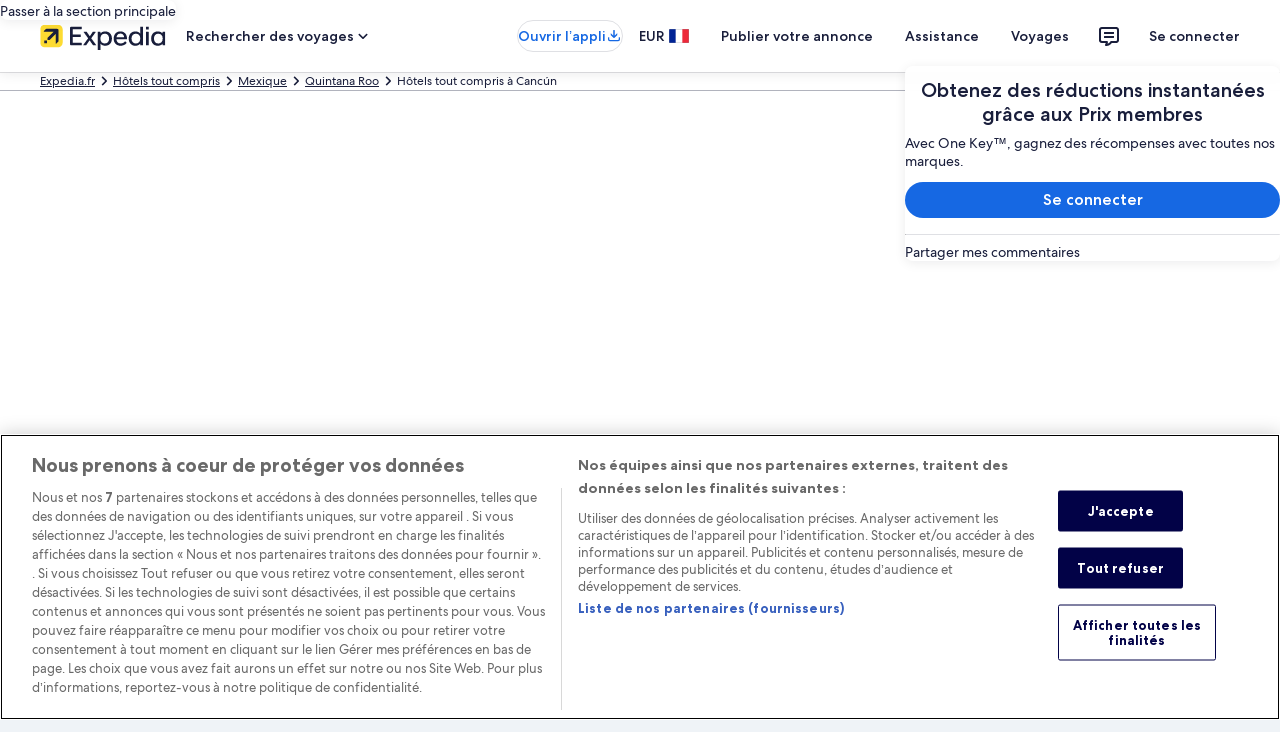

--- FILE ---
content_type: application/javascript
request_url: https://c.travel-assets.com/blossom-flex-ui/shared-ui-shopping-search-criteria-providers.946a89f36bdbf5bca3d1.js
body_size: 9295
content:
/*@license For license information please refer to shared-ui-shopping-search-criteria-providers.licenses.txt*/
(self.__LOADABLE_LOADED_CHUNKS__=self.__LOADABLE_LOADED_CHUNKS__||[]).push([[47800],{22060:function(e,t,r){r.d(t,{EY:function(){return me},Lv:function(){return _},ld:function(){return Oe},m6:function(){return Se}});var n=r(96540),a=r(1023),l=r(54235),i=r(15685),o=r(1192),s=r(4258),u=r(36360),c=n.createContext(null),d=n.createContext(null),_=(e=>(e[e.READ_PARAMS_FROM_URL=0]="READ_PARAMS_FROM_URL",e[e.MULTI_SELECT_CLEAR_ALL=1]="MULTI_SELECT_CLEAR_ALL",e[e.MULTI_SELECT_CLOSE=2]="MULTI_SELECT_CLOSE",e[e.SORT_AND_FILTER_UPDATE=3]="SORT_AND_FILTER_UPDATE",e[e.SORT_AND_FILTER_SUBMIT=4]="SORT_AND_FILTER_SUBMIT",e[e.SEARCH_FORM_UPDATE=5]="SEARCH_FORM_UPDATE",e[e.REMOVE_FILTER_PILL=6]="REMOVE_FILTER_PILL",e[e.REMOVE_ALL_FILTERS=7]="REMOVE_ALL_FILTERS",e[e.ONE_KEY_SWITCH_TOGGLE=8]="ONE_KEY_SWITCH_TOGGLE",e[e.MULTI_FILTER_UPDATE=9]="MULTI_FILTER_UPDATE",e))(_||{}),p=[{locale:"en_AU",format:"dd-MM-YYYY"},{locale:"en_CA",format:"dd-MM-YYYY"},{locale:"en_GB",format:"dd-MM-YYYY"},{locale:"en_IE",format:"dd-MM-YYYY"},{locale:"en_MY",format:"dd-MM-YYYY"},{locale:"en_SG",format:"dd-MM-YYYY"},{locale:"en_US",format:"MM-dd-YYYY",siteid:1},{locale:"en_US",format:"dd-MM-YYYY",siteid:12},{locale:"en_US",format:"YYYY-MM-dd",siteid:16},{locale:"en_US",format:"YYYY-MM-dd",siteid:28},{locale:"en_US",format:"YYYY-MM-dd",siteid:62},{locale:"en_US",format:"dd-MM-YYYY",siteid:69},{locale:"en_US",format:"dd-MM-YYYY",siteid:76},{locale:"en_US",format:"dd-MM-YYYY",siteid:77},{locale:"es_AR",format:"dd-MM-YYYY"},{locale:"es_ES",format:"dd-MM-YYYY"},{locale:"es_MX",format:"MM-dd-YYYY",siteid:1},{locale:"es_MX",format:"dd-MM-YYYY",siteid:12},{locale:"es_MX",format:"dd-MM-YYYY",siteid:4403},{locale:"es_MX",format:"dd-MM-YYYY",siteid:4404},{locale:"es_MX",format:"dd-MM-YYYY",siteid:4405},{locale:"es_MX",format:"dd-MM-YYYY",siteid:4407},{locale:"da_DK",format:"dd-MM-YYYY"},{locale:"de_AT",format:"dd-MM-YYYY"},{locale:"de_DE",format:"dd-MM-YYYY"},{locale:"de_CH",format:"dd-MM-YYYY"},{locale:"fi_FI",format:"dd-MM-YYYY"},{locale:"fr_CH",format:"dd-MM-YYYY"},{locale:"fr_BE",format:"dd-MM-YYYY"},{locale:"fr_CA",format:"dd-MM-YYYY"},{locale:"fr_FR",format:"dd-MM-YYYY"},{locale:"nl_BE",format:"dd-MM-YYYY"},{locale:"nl_NL",format:"dd-MM-YYYY"},{locale:"nb_NO",format:"dd-MM-YYYY"},{locale:"pt_BR",format:"dd-MM-YYYY"},{locale:"zh_HK",format:"dd-MM-YYYY"},{locale:"vi_VN",format:"dd-MM-YYYY"},{locale:"it_IT",format:"dd-MM-YYYY"},{locale:"ms_MY",format:"dd-MM-YYYY"},{locale:"id_ID",format:"dd-MM-YYYY"},{locale:"th_TH",format:"dd-MM-YYYY"},{locale:"ca_ES",format:"dd-MM-YYYY"},{locale:"en_PH",format:"MM-dd-YYYY"},{locale:"en_HK",format:"YYYY-MM-dd"},{locale:"ja_JP",format:"YYYY-MM-dd"},{locale:"ko_KR",format:"YYYY-MM-dd"},{locale:"sv_SE",format:"YYYY-MM-dd"},{locale:"zh_CN",format:"YYYY-MM-dd"},{locale:"zh_TW",format:"YYYY-MM-dd"}],E=(e,t,r)=>{var n,a,l,i;const o=e.replace("TANYT","").split(/[/.-]/).map((e=>parseInt(e,10)));let s="MM-dd-YYYY";const u=p.filter((e=>e.locale===t));if(u.length>1){const e=u.filter((e=>e.siteid===r));e.length>0&&(s=null!=(a=null==(n=e[0])?void 0:n.format)?a:s)}else 1===u.length&&(s=null!=(i=null==(l=u[0])?void 0:l.format)?i:s);return((e,t)=>{var r,n,a,l,i,o,s,u,c;const d=new Date;return"dd-MM-YYYY"===t?{day:null!=(r=e[0])?r:d.getDate(),month:null!=(n=e[1])?n:d.getMonth()+1,year:null!=(a=e[2])?a:d.getFullYear()}:"MM-dd-YYYY"===t?{day:null!=(l=e[1])?l:d.getDate(),month:null!=(i=e[0])?i:d.getMonth()+1,year:null!=(o=e[2])?o:d.getFullYear()}:{day:null!=(s=e[2])?s:d.getDate(),month:null!=(u=e[1])?u:d.getMonth()+1,year:null!=(c=e[0])?c:d.getFullYear()}})(o,s)},I=e=>{let t,r,n,a=e;switch(3!==a.length&&5!==a.length||(a=`0${a}`),a.length){case 4:t=parseInt(a.substring(0,2),10),r=parseInt(a.substring(2,4),10);break;case 6:if(t=parseInt(a.substring(0,2),10),r=parseInt(a.substring(2,4),10),n=a.substring(4,6).toUpperCase(),"AM"!==n&&"PM"!==n)throw new Error(`Failed to parse time value: ${e}`);break;default:throw new Error(`Failed to parse time value: ${e}`)}if(Number.isNaN(t)||Number.isNaN(r))throw new Error(`Failed to parse time value: ${e}`);if(12===t&&"AM"===n&&(t=0),12!==t&&"PM"===n&&(t+=12),t<0||t>23||r<0||r>59)throw new Error(`Failed to parse time value: ${e}`);return`${t}:${r}`},g=(e,t,r,n,a,l)=>{const i=((e,t,r)=>{let n;try{n=t.parseLocalDateString(e,r?{raw:r}:{})}catch(a){n=null}if(!n)try{if(n=t.parseLocalDateString(e,{raw:"yyyy-MM-dd"})||t.parseLocalDateString(e,{raw:"MM/dd/yyyy"}),!n)return null}catch(l){return null}return t.formatDate(n,{raw:"yyyy-MM-dd"})||null})(null!=e?e:n,r,e?l:""),o=(e=>{const t=new Date,[r,n,a]=e.split("-").map((e=>Number.parseInt(e,10)));return{day:null!=a?a:t.getDate(),month:null!=n?n:t.getMonth()+1,year:null!=r?r:t.getFullYear()}})(null!=i?i:n),s=new Date,[u,c]=((e,t)=>{const r=null!=e?e:t,[n,a]=r.split(":").map((e=>parseInt(e,10)));return[void 0===n||Number.isNaN(n)?10:n,void 0===a||Number.isNaN(a)?30:a]})(t,a);return{...o,hour:null!=u?u:s.getHours(),minute:null!=c?c:s.getMinutes(),second:0}},T=(e,t)=>e?t.formatDate(new Date(e.year,e.month-1,e.day),{raw:"yyyy-MM-dd"}):null,h=e=>e?`${e.hour}:${e.minute}`:null,Y=(e,t,r)=>{t?r.set(e,t):r.delete(e)},R="10:30",O={SEARCH_TERM:"locn",REGION:"dpln",EXACT_LOCATION:"exlocn",LATITUDE:"olat",LONGITUDE:"olon"},A={SEARCH_TERM:"loc2",REGION:"drid1",EXACT_LOCATION:"exloc2",LATITUDE:"dlat",LONGITUDE:"dlon"},m={DATE:"date1",TIME:"time1"},S={DATE:"date2",TIME:"time2"},M="useRewards",f="age",v=new Set(["orid","oloc","rdus","piid","totalprice",f,"rfrr",M]),N="sel",C=(e,t,r,n,a)=>{const l=!t&&n&&a?{latitude:Number(n),longitude:Number(a)}:void 0;return{searchTerm:e||void 0,regionId:null!=t?t:void 0,coordinates:l,isExactLocationSearch:Boolean(l)||Boolean(r)}},y=e=>{var t;const r=new Date;return r.setDate(r.getDate()+e),null!=(t=r.toISOString().split("T")[0])?t:""},L=(e,t,r)=>{const n=(e=>{const t=e.get(O.SEARCH_TERM),r=e.get(O.REGION),n=e.get(O.EXACT_LOCATION),a=e.get(O.LATITUDE),l=e.get(O.LONGITUDE);return C(t?decodeURIComponent(t):null,r,n,a,l)})(e),a=(e=>{const t=e.get(A.SEARCH_TERM),r=e.get(A.REGION),n=e.get(A.EXACT_LOCATION),a=e.get(A.LATITUDE),l=e.get(A.LONGITUDE),i=C(t?decodeURIComponent(t):null,r,n,a,l);return i.regionId||i.searchTerm||i.coordinates?i:null})(e),l=((e,t,r)=>{const n=e.get(m.DATE),a=e.get(m.TIME),l=a&&!a.includes(":")?I(a):a;return g(n,l,t,y(14),R,r)})(e,t,r),i=((e,t,r)=>{const n=e.get(S.DATE),a=e.get(S.TIME),l=a&&!a.includes(":")?I(a):a;return g(n,l,t,y(15),R,r)})(e,t,r);return{pickUpLocation:n,pickUpDateTime:l,dropOffLocation:a,dropOffDateTime:i}},D=e=>{const t=[],r="aarpcr";return"on"===e.get(r)&&t.push({id:r,value:!0}),t},P=e=>({id:M,value:"true"===e?"SHOP_WITH_POINTS":"SHOP_WITHOUT_POINTS"}),U=e=>{if(0===[...e.keys()].length)return[];const t=[],r=(e=>{const t=[...e.keys()].filter((e=>e.startsWith(N)||v.has(e)));return[...new Set(t)]})(e);return r.forEach((r=>{const n=e.getAll(r);n.length>0&&[...new Set(n)].forEach((e=>{"piid"===r?t.push({id:"carOfferToken",value:e}):r===M?t.push(P(e)):t.push({id:r,value:e})}))})),t},F=e=>{const t=U(e),r=(e=>{const t=[],r=e.get("cdnu"),n=e.get("vend"),a=e.get("cpcd"),l=e.get("rtcd"),i=e.get("odcd");return r&&t.push({id:"corporateDiscountCode",value:r}),n&&t.push({id:"selVen",value:n}),a&&t.push({id:"promoCode",value:a}),l&&t.push({id:"rateCode",value:l}),i&&t.push({id:"loyaltyProgramCode",value:i}),t})(e),n=(e=>{const t=[],r=e.get("sort");return r&&t.push({id:"sort",value:r}),t})(e);return[...t,...r,...n]},b=(e,t,r)=>({primarySearchCriteria:{car:L(e,t,r)},secondaryCriteria:{booleans:D(e),selections:F(e)}}),G=(e,t,r)=>{var n;return[...((null==(n=r.secondaryCriteria)?void 0:n.selections)||[]).filter((r=>r.id!==e||r.id===e&&r.value!==t))]},H=(e,t)=>{var r,n;return[...(null==(n=null==(r=e.secondaryCriteria)?void 0:r.selections)?void 0:n.filter((e=>e.id!==M)))||[],{id:M,value:t?"SHOP_WITH_POINTS":"SHOP_WITHOUT_POINTS"}]},B=(e,t,r)=>{const{name:n,value:a}=e,{type:l,checked:i}=t.target;switch(l){case"checkbox":{const e=i?((e,t,r)=>{var n;const a=(null==(n=r.secondaryCriteria)?void 0:n.selections)||[];return a.some((r=>r.id===e&&r.value===t))?[...a]:[...a,{id:e,value:t}]})(n,a,r):G(n,a,r);return{...r,secondaryCriteria:{...r.secondaryCriteria,selections:e}}}case"radio":case"select-one":{const e=((e,t,r)=>{var n;const a=((null==(n=r.secondaryCriteria)?void 0:n.selections)||[]).filter((t=>t.id!==e));return t&&a.push({id:e,value:t}),[...a]})(n,a,r);return{...r,secondaryCriteria:{...r.secondaryCriteria,selections:e}}}default:return r}},w=(e,t)=>{const r=e?[...e]:[];return t.forEach((e=>{r.push({id:null==e?void 0:e.key,value:null==e?void 0:e.value})})),r},k=(e,t,r)=>{const n=r.getAll(e);return n.includes(t)&&(r.delete(e),n.forEach((n=>{n!==t&&r.append(e,n)}))),r.toString()},x=(e,t,r)=>(t?r.set(e,t):r.delete(e),r.toString()),$=e=>x("pwaDialog",null,new URLSearchParams(e)),W=e=>{const t=new URLSearchParams(e.toString()),r=Array.from(t.entries()).filter((([e,t])=>t.includes("[")||e.startsWith(N)&&t.includes(",")));return 0===r.length?null:(r.forEach((e=>{const[r,n]=e;let a;t.delete(r,n);try{a=JSON.parse(n)}catch(l){a=n.split(",")}a.forEach((e=>{t.append(r,e)}))})),t)},V=(e,t,r)=>{const{name:n,value:a}=e,{type:l,checked:i}=t.target;switch(l){case"checkbox":return i?((e,t,r)=>(r.getAll(e).includes(t)||r.append(e,t),r.toString()))(n,a,r):k(n,a,r);case"radio":case"select-one":return x(n,a,r);default:return r.toString()}},K="filterCount",X=e=>{const t=(0,i.zy)(),r=(0,i.Zp)(),a=(0,o.useLocalization)(),[l,s]=(0,n.useState)(1),[u,c]=(0,n.useState)(1),d=n.useMemo((()=>new URLSearchParams(t.search)),[t.search]),_=n.useMemo((()=>W(d)),[d]);n.useEffect((()=>{if(!_)return;const e=setTimeout((()=>{r({...t,search:_.toString()},{replace:!0})}));return()=>{e&&clearTimeout(e)}}),[t,r,_]);const p=(0,n.useRef)(null),E=(0,n.useRef)(null),I=b(null!=_?_:d,a,e);return n.useReducer(((n,i)=>{var o,_,I,C,L,D,U,F,X,j,q;const Q=!!d.get("pwaDialog"),z=E.current||n,J=p.current||t.search;switch(i.type){case 0:return b(null!=(o=W(i.urlSearchParams))?o:i.urlSearchParams,a,e);case 3:{const{field:l,event:o}=i;if("clear"===l.name||"clear_quick_filters"===l.name)return n;if("restore"===l.name)return E.current=null,p.current=null,setTimeout((()=>{r({...t,search:$(t.search)})}),0),n;if("NEIGHBORHOOD_FILTER"===(null==l?void 0:l.name)){const i=d.get(O.SEARCH_TERM),o=[{key:"orid",value:d.get(O.REGION)||""},{key:"oloc",value:i||""}];if(((e,t)=>{e.forEach((({key:e,value:r})=>{t.getAll(e).includes(r)||t.append(e,r)})),t.toString()})(o,d),"string"==typeof l.value){const[i,s]=l.value.split("-"),u=((e,t,r,n,a,l)=>{var i,o,s,u,c,d,_,p,E,I,T,h,Y,O;const A=g(null,null,a,y(15),R,l),m=g(null,null,a,y(14),R,l);return{...e,primarySearchCriteria:{...e.primarySearchCriteria,car:{...null==(i=e.primarySearchCriteria)?void 0:i.car,pickUpLocation:{...null==(s=null==(o=e.primarySearchCriteria)?void 0:o.car)?void 0:s.pickUpLocation,regionId:t||(null==(d=null==(c=null==(u=e.primarySearchCriteria)?void 0:u.car)?void 0:c.pickUpLocation)?void 0:d.regionId)||"",searchTerm:r||(null==(E=null==(p=null==(_=e.primarySearchCriteria)?void 0:_.car)?void 0:p.pickUpLocation)?void 0:E.searchTerm)||""},dropOffDateTime:(null==(T=null==(I=e.primarySearchCriteria)?void 0:I.car)?void 0:T.dropOffDateTime)||A,pickUpDateTime:(null==(Y=null==(h=e.primarySearchCriteria)?void 0:h.car)?void 0:Y.pickUpDateTime)||m}},secondaryCriteria:{...e.secondaryCriteria,selections:w(null==(O=e.secondaryCriteria)?void 0:O.selections,n)}}})(n,i,s,o,a,e),c=((e,t)=>(Y(O.SEARCH_TERM,null==e?void 0:e.searchTerm,t),Y(O.REGION,null==e?void 0:e.regionId,t),t.toString()))(null==(I=null==(_=u.primarySearchCriteria)?void 0:_.car)?void 0:I.pickUpLocation,d);return r({...t,search:c}),u}}if(Q)return p.current=V(l,o,new URLSearchParams(J)),E.current=B(l,o,z),n;const s=V(l,o,d);r({...t,search:s});const T=u+1;c(T);const h={id:K,value:T.toString()},A=B(l,o,n),m=[...null!=(D=null==(L=null==(C=A.secondaryCriteria)?void 0:C.selections)?void 0:L.filter((e=>e.id!==K)))?D:[],h];return{...A,secondaryCriteria:{...A.secondaryCriteria,selections:m}}}case 5:{const{updatedPrimarySearchCriteria:e,updatedSecondarySearchCriteria:n}=i,o=new URLSearchParams,u=d.get(M);x(M,u,o);const c=null==(F=null==(U=null==n?void 0:n.selections)?void 0:U.find((e=>e.id===f)))?void 0:F.value;c&&x(f,c,o);const _=((e,t,r)=>{var n,a,l,i,o,s,u,c,d,_;r.delete("pwaDialog");const p=null==e?void 0:e.pickUpLocation;Y(O.SEARCH_TERM,null==p?void 0:p.searchTerm,r),Y(O.EXACT_LOCATION,null==(n=null==p?void 0:p.isExactLocationSearch)?void 0:n.toString(),r),Y(O.REGION,null==p?void 0:p.regionId,r),Y(O.LATITUDE,null==(l=null==(a=null==p?void 0:p.coordinates)?void 0:a.latitude)?void 0:l.toString(),r),Y(O.LONGITUDE,null==(o=null==(i=null==p?void 0:p.coordinates)?void 0:i.longitude)?void 0:o.toString(),r);const E=null==e?void 0:e.pickUpDateTime;Y(m.DATE,T(E,t),r),Y(m.TIME,h(E),r);const I=null==e?void 0:e.dropOffLocation;Y(A.SEARCH_TERM,null==I?void 0:I.searchTerm,r),Y(A.EXACT_LOCATION,null==(s=null==I?void 0:I.isExactLocationSearch)?void 0:s.toString(),r),Y(A.REGION,null==I?void 0:I.regionId,r),Y(A.LATITUDE,null==(c=null==(u=null==I?void 0:I.coordinates)?void 0:u.latitude)?void 0:c.toString(),r),Y(A.LONGITUDE,null==(_=null==(d=null==I?void 0:I.coordinates)?void 0:d.longitude)?void 0:_.toString(),r);const g=null==e?void 0:e.dropOffDateTime;return Y(S.DATE,T(g,t),r),Y(S.TIME,h(g),r),r.toString()})(e.car,a,o);r({...t,search:_});const p=l+1;s(p);const E=[{id:"searchFormCount",value:p.toString()}];return u&&E.push(P(u)),c&&E.push({id:f,value:c}),{primarySearchCriteria:e,secondaryCriteria:{booleans:[],selections:E}}}case 6:{const[e={id:"",value:""}]=i.filterId,{id:a,value:l}=e,o=k(a,l,d);r({...t,search:o});const s=u-1;c(s);const _={id:K,value:s.toString()},p=[...G(a,l,n).filter((e=>e.id!==K)),_];return{...n,secondaryCriteria:{...n.secondaryCriteria,selections:p}}}case 7:{const e=(e=>{var t;const r=(null==(t=e.secondaryCriteria)?void 0:t.selections)||[];return 0===r.length?[]:r.filter((e=>e.id.startsWith(N)||v.has(e.id)))})(n),a=e.reduce(((e,t)=>{const{id:r,value:n}=t;return r===f?e:k(r,n,new URLSearchParams(e))}),J),l=e.reduce(((e,t)=>{const{id:r,value:n}=t;if(r===f)return e;const a=G(r,n,e);return{...e,secondaryCriteria:{...e.secondaryCriteria,selections:a}}}),z);return Q?(p.current=a,E.current=l,n):(r({...t,search:a}),l)}case 4:{const{payload:e}=i,n=(null==e?void 0:e.state)||z,a=(null==e?void 0:e.query)||J,l=u+1;c(l);const o={id:K,value:l.toString()},s=[...null!=(q=null==(j=null==(X=n.secondaryCriteria)?void 0:X.selections)?void 0:j.filter((e=>e.id!==K)))?q:[],o];return E.current=null,E.current=null,setTimeout((()=>{r({...t,search:$(a)})}),0),{...n,secondaryCriteria:{...n.secondaryCriteria,selections:s}}}case 8:return{...n,secondaryCriteria:{...n.secondaryCriteria,selections:H(n,i.isChecked)}};case 9:{const{keyValueParams:e}=i,a=((e,t)=>(e.forEach((e=>{Y(e.key,e.value,t)})),t.toString()))(e,d);return r({...t,search:a}),((e,t)=>{var r;const n=(null==(r=t.secondaryCriteria)?void 0:r.selections)?[...t.secondaryCriteria.selections]:[],a=e.map((e=>e.key)),l=n.filter((e=>!a.includes(e.id)));return e.forEach((e=>{l.push({id:e.key,value:e.value})})),{...t,secondaryCriteria:{...t.secondaryCriteria,selections:l}}})(e,n)}default:return n}}),I)},j=(e=>(e.LOWER="LOWER",e.UPPER="UPPER",e))(j||{}),q=(e=>(e.DAY="DAY",e.MONTH="MONTH",e.WEEK="WEEK",e.WEEKEND="WEEKEND",e))(q||{}),Q="10:30";function z(e){if(!e)return null;const[t,r]=e.split(",");return t&&r?{latitude:Number(t),longitude:Number(r)}:null}var J=()=>{var e;const t=new Date;return t.setDate(t.getDate()+14),null!=(e=t.toISOString().split("T")[0])?e:""};function Z(e){const{hotelId:t,hotelName:r,hotelLatLong:n}=e;return{id:t,name:r,coordinates:z(n),type:"PROPERTY"}}function ee(e){const{airportCode:t,location:r,airportLatLong:n,regionId:a}=e;return t?{id:t,name:r,coordinates:z(n),type:"AIRPORT"}:{id:a,name:r,type:"DESTINATION"}}function te(e,t,r){const n=Object.fromEntries(e),{direction:a,roundTrip:l,pickUpDate:i,pickUpTime:o,dropOffDate:s,dropOffTime:u}=n,c=function(e,t){if("true"===e)return"ROUNDTRIP";switch(t){case"H2A":case"TO_AIRPORT":return"TO_AIRPORT";default:return"FROM_AIRPORT"}}(l,a),d="TO_AIRPORT"===c,_=[],p=function(e){const{adults:t,children:r,infants:n}=e,a=[];return t&&a.push({type:"ADULT",count:parseInt(t,10)}),r&&a.push({type:"CHILD",count:parseInt(r,10)}),n&&a.push({type:"INFANT",count:parseInt(n,10)}),a}(n),E={dateTime:g(i,o,t,J(),Q,r),origin:d?Z(n):ee(n),destination:d?ee(n):Z(n)};if(_.push(E),"true"===n.roundTrip){const e={dateTime:g(null!=s?s:i,null!=u?u:o,t,J(),Q,r),origin:Z(n),destination:ee(n)};_.push(e)}return{journeyCriteria:_,shoppingPath:"STANDALONE",travelerDetails:p,dateRange:{},direction:null!=c?c:"FROM_AIRPORT",locations:[]}}var re=e=>{var t;if(0===[...e.keys()].length)return null;const r=[],n=((e,t)=>{const r=[...t.keys()].filter((t=>t.indexOf(e)>-1));return[...new Set(r)]})("filter",e);return r.push({id:"sort",value:null!=(t=e.get("sort"))?t:""}),n.forEach((t=>{const n=[...new Set(e.getAll(t))];n.length&&n.forEach((e=>{e&&r.push({id:t,value:e})}))})),r},ne=e=>({booleans:[{id:"swp",value:"false"!==e.get("swp")}],selections:re(e)}),ae=({children:e,localDateFormat:t})=>{const r=(0,o.useLocalization)(),[a]=(0,s.useSearchParams)(),l=n.useMemo((()=>({primarySearchCriteria:{groundTransportation:te(a,r,t)},secondaryCriteria:ne(a)})),[a,r,t]);return n.createElement(c.Provider,{value:l},e)};ae.displayName="sharedui-GroundTransportationCriteriaProvider";var le=(e=>(e.DESTINATION="destination",e.REGION_ID="regionId",e.LAT_LONG="latLong",e.DATE_ONE="d1",e.DATE_TWO="d2",e.START_DATE="startDate",e.END_DATE="endDate",e.ADULTS="adults",e.CHILDREN="children",e.SELECTED="selected",e.FLEXIBILITY="flexibility",e.SEARCH_RANGE="searchRange",e.FLEXIBLE_SEARCH_REQUIREMENT="flexibleSearchRequirement",e.MAP_BOUNDS="mapBounds",e.GROUP="group",e))(le||{}),ie=(e=>(e.SORT="sort",e.HOTEL_NAME="hotelName",e.REWARDS="rewards",e.STAR="star",e.GUEST_RATING="guestRating",e.CLEANING_AND_SAFETY="cleaningAndSafetyPractices",e.LODGING="lodging",e.MEAL_PLAN="mealPlan",e.AMENITIES="amenities",e.TRAVELER_TYPE="travelerType",e.PAYMENT_TYPE="paymentType",e.DEALS="deals",e.PROPERTY_STYLE="propertyStyle",e.BEDROOM_FILTER="bedroomFilter",e.NEIGHBORHOOD="neighborhood",e.STAY_TYPE="stayType",e.ACCESSIBILITY="accessibility",e.POI="poi",e.MIN_BEDROOMS="bedroom_count_gt",e.MIN_BATHROOMS="us_bathroom_count_gt",e.MIN_BEDS="bed_count_ge",e.MIN_KING_BED="king_bed_gt",e.MIN_QUEEN_BED="queen_bed_gt",e.MIN_FULL_BED="full_bed_gt",e.MIN_TWIN_BED="twin_bed_gt",e.MIN_BUNK_BED="bunk_bed_gt",e.PROPERTY_TYPE="property_type_group",e.LOCATION="location_group",e.ACCESSIBILITY_FEATURES="accessibility_features_group",e.BOOKING_OPTIONS="booking_options_group",e.DISCOUNTS_GROUP="discounts_group",e.AMENITIES_FACILITIES="amenities_facilities_group",e.FREE_CANCELLATION_GROUP="free_cancellation_group",e.HOUSE_RULES="house_rules_group",e.NEARBY_ACTIVITIES="nearby_activities_group",e.NEIGHBORHOOD_GROUP="neighborhood_group",e.PREMIER_HOST="premier_host_group",e.PROPERTIES_GOOD="properties_good_for_group",e.PROPERTY_REVIEWS="property_reviews_group",e.ROOMS_SPACES="rooms_spaces_group",e.COMMON_SPACES_GROUP="common_spaces_group",e.SAFETY="safety_group",e.VIRTUAL_TOUR_GROUP="virtual_tour_group",e.PRICING_GROUP="pricing_group",e.PROPERTY_NAME="propertyName",e.AVAILABLE_FILTER="availableFilter",e.AGENCY_BUSINESS_MODELS="agencyBusinessModels",e.COMMISSION_TIERS="commissionTiers",e.USE_REWARDS="useRewards",e.BED_TYPE_GROUP="bed_type_group",e.STAY_OPTIONS_GROUP="stay_options_group",e.HOTEL_BRAND="hotel_brand",e.MULTI_NEIGHBORHOOD_GROUP="multi_neighborhood_group",e.SPECIAL_DISCOUNTS_GROUP="special_discounts_group",e.HIGHLY_RATED_FOR_GROUP="highly_rated_for_group",e.AI_SEARCH_QUERY="ai_search_query",e.AVAILABILITY_GROUP="availableFilter",e.EXPEDIA_REWARDS_GROUP="expedia_rewards_group",e.AVAILABILITY_GROUP_VRBO="availability_group",e.LOCATION_HIGHLIGHTS_GROUP_EXPLORE="location_highlights_explore",e.PROPERTY_AMENITIES_GROUP_EXPLORE="property_amenities_group_explore",e.SPECIALIZED_STAYS_GROUP_EXPLORE="specialized_stays_group_explore",e.ROOM_AMENITIES_GROUP_EXPLORE="room_amenities_group_explore",e.RECREATION_GROUP_EXPLORE="recreation_group_explore",e.NEARBY_GROUP="nearby_group",e.AI_LOCATION="AI_LOCATION",e.AI_AMENITY="AI_AMENITY",e.AI_AFFINITY="AI_AFFINITY",e.AI_AFFINITY_NEARBY="AI_AFFINITY_NEARBY",e.AI_PROPERTY_BRAND="AI_PROPERTY_BRAND",e.AI_PROPERTY_NAME="AI_PROPERTY_NAME",e.AI_RANKED_INPUT="ai_ranked_input",e.AI_SELECTED="ai_selected",e.AI_UNIDENTIFIED="AI_UNIDENTIFIED",e.ROOM_VIEWS_GROUP="room_views_group",e.AI_RANKED_QUERY="ai_ranked_query",e.ROOM_AMENITIES_GROUP="room_amenities_group",e.POPULAR_EVENTS_GROUP="popular_events_group",e.BEACH_ACCESS_GROUP="beach_access_group",e))(ie||{}),oe=(e=>(e.VACATION_RENTALS_ONLY="vacationRentalsOnly",e.PACKAGE_RATES="packageRates",e.DATE_SELECTED_BY_USER="dateSelectedByUser",e.SHOW_FILTER_NOTIFICATION="showFilterNotification",e))(oe||{}),se=(e=>(e.PRICE="price",e.NIGHTLY_PRICE="nightly_price",e.TOTAL_PRICE="total_price",e.PROPERTY_SIZE="property_size",e.AI_PRICE="ai_price",e))(se||{}),ue=({destination:e,regionId:t,latLong:r,selected:n,mapBounds:a,group:l})=>{const[i,o]=(null==r?void 0:r.split(",").map((e=>parseFloat(e))))||[null,null];return{regionName:e,regionId:t,coordinates:i&&o?{latitude:i,longitude:o}:null,mapBounds:a,...n&&{pinnedPropertyId:n},...l&&{propertyIds:l}}},ce=e=>{const t=new Date(e),[r,n,a]=e.split("-").map((e=>parseInt(e,10)));return{year:null!=r?r:t.getFullYear(),month:null!=n?n:t.getMonth()+1,day:null!=a?a:t.getDate()}},de=e=>{const[t,r,n]=e.split("/");return`${n}-${t}-${r}`},_e=({startDate:e,endDate:t})=>{if(!e||!t)return null;const r=/^\d{4}-\d{2}-\d{2}$/,n=/^(0?[1-9]|1[0-2])\/(0?[1-9]|[12][0-9]|3[01])\/\d{4}$/,a=r.test(e)||n.test(e),l=r.test(t)||n.test(t);if(!a||!l)return null;const i=r.test(e)?e:de(e),o=r.test(t)?t:de(t);return{checkInDate:ce(i),checkOutDate:ce(o)}},pe=({queryParams:e})=>{const t=[];return Object.values(se).forEach((r=>{const n=e.getAll(r),a=(1===n.length&&null!==n[0]&&void 0!==n[0]?n[0].split(","):n).filter((e=>0!==e.length)).map(Number).filter((e=>!Number.isNaN(e))),l=a.includes(-2),i=a.includes(-3);a.length>1&&t.push({id:r,min:i?-3:l?Math.min(...a.filter((e=>e>0))):Math.min(...a),max:l?-2:Math.max(...a)})})),t},Ee=({adults:e,children:t})=>{const r=(null==e?void 0:e.split(",").map((e=>parseInt(e,10))))||[],n=(null==t?void 0:t.split(","))||[];return r.map(((e,t)=>{const r=t+1;return{adults:e,children:n.filter((e=>e.startsWith(r.toString()))).map((e=>{var t;return{age:parseInt(null!=(t=e.split("_")[1])?t:"",10)}}))}})).filter((e=>!Number.isNaN(e.adults)))},Ie=({queryParams:e,paramsToExclude:t,fetchedFilterKeys:r})=>{const n=Object.values(ie),a=r?Object.keys(r):[];return((e,t)=>e.some((e=>e.id===t.id))?e:[...e,t])(Array.from(new Set([...n,...a])).reduce(((r,n)=>{const a=t.includes(n),l=e.getAll(n);if(l.length&&""!==l[0]){const e=l.map((e=>(a?[e]:e.split(",")).map((e=>"useRewards"===n?{id:n,value:"true"===e?"SHOP_WITH_POINTS":"SHOP_WITHOUT_POINTS"}:{id:n,value:e}))));return[...r,...e]}return[...r]}),[]).flat(),{id:"sort",value:"RECOMMENDED"})},ge=e=>{const t=(e=>{const t=e.getAll("flexibility");return 0===t.length?null:t.reduce(((e,t)=>{var r;const n=t.split("_");if(n.length>1){const t=parseInt(null!=(r=n[0])?r:"",10),a=n[1]?q[n[1].toUpperCase()]:"DAY",l=3===n.length&&n[2]?{bound:j[n[2].toUpperCase()]}:{};t&&a&&e.push({length:t,unit:a,...l})}return e}),[])})(e),r=(e=>e.getAll("searchRange").reduce(((e,t)=>{var r,n;const a=t.split("_");return 2===a.length&&e.push({start:ce(null!=(r=a[0])?r:""),end:ce(null!=(n=a[1])?n:"")}),e}),[]))(e),n=(e=>e.getAll("flexibleSearchRequirement").filter((e=>e)))(e),a={...(null==t?void 0:t.length)&&{flexibility:t},...(null==r?void 0:r.length)&&{searchRange:r},...(null==n?void 0:n.length)&&{flexibleSearchRequirement:n}};return Object.getOwnPropertyNames(a).length?a:null},Te=e=>{const t=e.map((e=>e.split(","))).filter((([e,t])=>""!==e&&""!==t)).map((([e,t])=>({latitude:Number(e),longitude:Number(t)})));return 2===t.length?t:null},he=e=>{var t;const r=null==(t=null==e?void 0:e.split(","))?void 0:t.filter((e=>""!==e));return(null==r?void 0:r.length)?r:null},Ye=[{URL_PARAM_ID:"packageRates",QUERY_BOOLEAN_ID:"showPackageRates"},{URL_PARAM_ID:"vacationRentalsOnly",QUERY_BOOLEAN_ID:"showVacationRentalsOnly"},{URL_PARAM_ID:"dateSelectedByUser",QUERY_BOOLEAN_ID:"isUserSelectedDates"},{URL_PARAM_ID:"showFilterNotification",QUERY_BOOLEAN_ID:"showFilterNotification"}],Re=e=>Ye.flatMap((t=>"true"===e.get(t.URL_PARAM_ID)?[{id:t.QUERY_BOOLEAN_ID,value:!0}]:[])),Oe=(e,t)=>{var r;const n=ue({destination:e.get("destination"),regionId:"null"===e.get("regionId")?null:e.get("regionId"),latLong:e.get("latLong"),selected:e.get("selected"),mapBounds:Te(e.getAll("mapBounds")),group:he(e.get("group"))}),a=_e({startDate:e.get("startDate"),endDate:e.get("endDate")}),l=Ee({adults:e.get("adults"),children:e.get("children")}),i=pe({queryParams:e}),o=Ie({queryParams:e,paramsToExclude:["hotelName","poi","ai_search_query","ai_ranked_input","ai_ranked_query"],fetchedFilterKeys:t}),s=ge(e),u=s?{flexSearchCriteria:s}:{},c=Re(e);return{propertySearchCriteriaInput:{primary:{destination:n,rooms:l,dateRange:(null==s?void 0:s.searchRange)&&0!==(null==(r=null==s?void 0:s.searchRange)?void 0:r.length)?null:a,...u},secondary:{ranges:i,selections:o,booleans:c}}}},Ae=[...Object.values(le),...Object.values(oe),...Object.values(ie),...Object.values(se)],me=(a.J1`
  query PropertySearchQuery(
    $context: ContextInput!
    $shoppingContext: ShoppingContextInput
    $criteria: PropertySearchCriteriaInput
    $productShoppingCriteriaInput: ProductShoppingCriteriaInput
  ) {
    propertySearch(
      context: $context
      shoppingContext: $shoppingContext
      criteria: $criteria
      productShoppingCriteriaInput: $productShoppingCriteriaInput
    ) {
      searchCriteria {
        searchId
      }
    }
  }
`,l.ch.GroundTransportation,n.Fragment,l.ch.Cars,n.Fragment,l.ch.Lodging,n.Fragment,()=>n.useContext(c)),Se=()=>{const e=n.useContext(d);return e||(()=>{console.error("useProductShoppingCriteriaDispatch must be used within a ProductShoppingCriteriaDispatchProvider")})},Me=e=>{switch(e){case"oneway":default:return"ONE_WAY";case"roundtrip":return"ROUND_TRIP";case"multi":return"MULTI_DESTINATION"}},fe=(e,t,r)=>e.filter((e=>null!==e)).map((e=>{var n,a;const l=decodeURIComponent(e).replace("from:","").replace(",to:","|").replace(",departure:","|").split("|"),i=l[2]||"";return{departureDate:E(i,t,r),destination:(null==(n=l[1])?void 0:n.split(",toCode")[0])||"",origin:(null==(a=l[0])?void 0:a.split(",frCode")[0])||""}})),ve=e=>{const t=e.split(","),r=[],n=t.find((e=>e.includes("adults")))||"",a=t.find((e=>e.includes("children")))||"",l=t.find((e=>e.includes("infantinlap")))||"N";return n&&r.push((e=>{const t=e.split(":");return{travelerType:"ADULT",count:t[1]?parseInt(t[1],10):1}})(n)),a&&r.push(...((e,t)=>{var r;const n=[],a=e.split(":");if("0"===(null==a?void 0:a[1]))return[];const l=a[1]?a[1].split("["):"";let i=parseInt(null!=(r=l[0])?r:"",10);const o=l[1]&&l[1].replace("]","").split(";").map((e=>parseInt(e,10)))||[],s=o.filter((e=>e<=1));return s.length>0&&(i-=s.length,n.push({count:s.length,travelerType:(null==t?void 0:t.includes("Y"))?"INFANT_IN_LAP":"INFANT_IN_SEAT",ages:s})),i>0&&n.push({count:i,travelerType:"CHILD",ages:o.filter((e=>e>1))}),n})(a,l)),r},Ne=e=>e.includes("business")?"BUSINESS":e.includes("premium")||e.includes("premium coach")||e.includes("premium_economy")?"PREMIUM_ECONOMY":e.includes("first")?"FIRST":e.includes("any")?"ANY":"COACH",Ce=(a.J1`
  query FlightSearchQuery(
    $context: ContextInput!
    $flightsSearchContext: FlightsSearchContextInput
    $journeyCriteria: [FlightsJourneyCriteriaInput!]!
    $searchFilterValuesList: [FlightsSearchFilterValuesInput!]
    $searchPreferences: FlightsSearchPreferencesInput
    $sortOption: FlightsSortOptionTypeInput
    $travelerDetails: [FlightsTravelerDetailsInput!]
  ) {
    flightsSearch(
      context: $context
      flightsSearchContext: $flightsSearchContext
      journeyCriteria: $journeyCriteria
      searchPreferences: $searchPreferences
      searchFilterValuesList: $searchFilterValuesList
      travelerDetails: $travelerDetails
      sortOption: $sortOption
    ) {
      gaiaId
    }
  }
`,(0,n.createContext)(null));(({children:e})=>{const t=(0,i.zy)(),{context:r}=(0,u.R)(),a=(0,n.useMemo)((()=>((e,t,r)=>{const n=e.get("trip"),a=e.get("originalBookingId"),l=e.get("journeysContinuationId"),i=e.get("airCreditIntent"),o=e.get("passengers")||"",s=e.get("options")||"",u=[e.get("leg1")||"",e.get("leg2")||"",e.get("leg3")||"",e.get("leg4")||"",e.get("leg5")||""].filter((e=>""!==e));return{journeyCriteria:fe(u,t,r),searchPreferences:{cabinClass:Ne(s)},flightsSearchContext:{tripType:Me(n),originalBookingId:a,journeysContinuationId:l,hasCreditRedemptionIntent:"true"===i||null},travelerDetails:ve(o),sortOption:null,searchFilterValuesList:[]}})(new URLSearchParams(t.search),r.locale,r.siteId)),[r.locale,r.siteId,t.search]);return n.createElement(Ce.Provider,{value:a},e)}).displayName="sharedui-FlightsSearchCriteriaProvider"}}]);
//# sourceMappingURL=https://bernie-assets.s3.us-west-2.amazonaws.com/blossom-flex-ui/shared-ui-shopping-search-criteria-providers.946a89f36bdbf5bca3d1.js.map